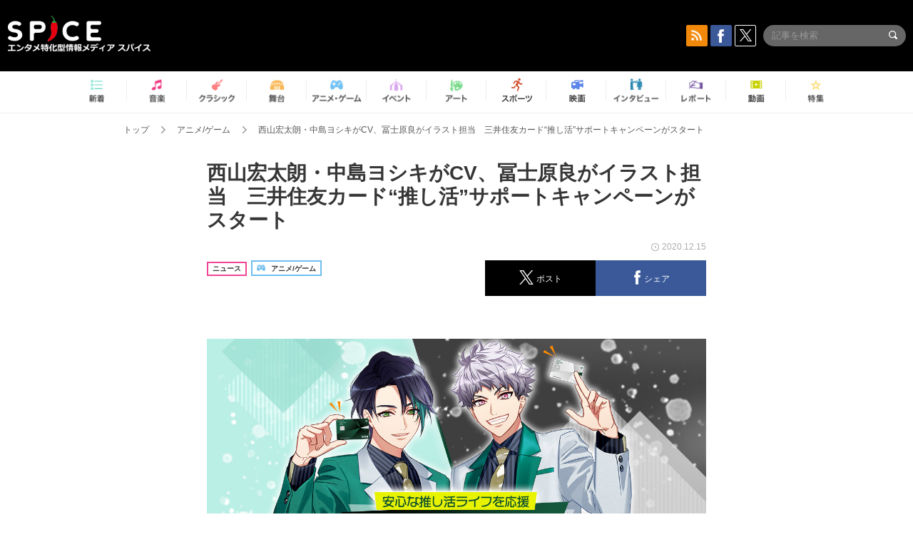

--- FILE ---
content_type: text/html; charset=UTF-8
request_url: https://spice.eplus.jp/articles/280190
body_size: 84262
content:
<!DOCTYPE html>
<html xmlns="http://www.w3.org/1999/xhtml" lang="ja">
    <head>
        <meta http-equiv="Content-Type" content="text/html; charset=UTF-8" />
<title>西山宏太朗・中島ヨシキがCV、冨士原良がイラスト担当　三井住友カード“推し活”サポートキャンペーンがスタート | SPICE - エンタメ特化型情報メディア スパイス</title>

<meta http-equiv="Content-Language" content="ja">
<meta name="google" content="notranslate">

<meta name="viewport" content="width=device-width, initial-scale=1.0, minimum-scale=1.0, maximum-scale=1.0, user-scalable=no" />
<meta http-equiv="X-UA-Compatible" content="IE=edge,chrome=1" />

<meta name="description" content="西山宏太朗・中島ヨシキがCV、冨士原良がキャラクターイラストを担当した、三井住友カードの推し活をサポートキャンペーンが、本日2020年12月15日（火）より期間限定でスタートした。  三井住友カードのマーケティング本部を舞台にしたソーシャルゲーム風コンテンツで、推し活をサポートする使い過ぎを防止する機能や、お得な特典をイケメンキャラクターがやさしく紹介するというもの。  【キャラクター紹介】 推し活応援キャラクター、 「久礼加 碧(くれか みどり)」「大門 銀牙(おおかど ぎんが)」が登場！ キャラクターイラストは人気イラストレーター・冨士原良さん描きおろし！当社初の試みとして、 タイプの異なるイケメンキャラクター...">
<meta name="copyright" content="Copyright eplus inc. All Rights Reserved." />

<meta property="og:title" content="西山宏太朗・中島ヨシキがCV、冨士原良がイラスト担当　三井住友カード“推し活”サポートキャンペーンがスタート | SPICE - エンタメ特化型情報メディア スパイス" />
<meta property="og:type" content="article" />
<meta property="og:image" content="https://spice.eplus.jp/images/JqWWjuH7ZdRGGTHxuJg1ikN3mawUuTpFoZw7Mf8yCvutV0xkCVrYtOHix1Yb91O3" />
<meta property="og:url" content="https://spice.eplus.jp/articles/280190" />
<meta property="og:site_name" content="SPICE（スパイス）｜エンタメ特化型情報メディア スパイス" />
<meta property="og:description" content="西山宏太朗・中島ヨシキがCV、冨士原良がキャラクターイラストを担当した、三井住友カードの推し活をサポートキャンペーンが、本日2020年12月15日（火）より期間限定でスタートした。  三井住友カードのマーケティング本部を舞台にしたソーシャルゲーム風コンテンツで、推し活をサポートする使い過ぎを防止する機能や、お得な特典をイケメンキャラクターがやさしく紹介するというもの。  【キャラクター紹介】 推し活応援キャラクター、 「久礼加 碧(くれか みどり)」「大門 銀牙(おおかど ぎんが)」が登場！ キャラクターイラストは人気イラストレーター・冨士原良さん描きおろし！当社初の試みとして、 タイプの異なるイケメンキャラクター..." />
<meta property="fb:app_id" content="491697727652745" />
<meta name="twitter:card" content="summary_large_image">
<meta name="twitter:site" content="@spice_topics">
<meta name="twitter:title" content="西山宏太朗・中島ヨシキがCV、冨士原良がイラスト担当　三井住友カード“推し活”サポートキャンペーンがスタート | SPICE - エンタメ特化型情報メディア スパイス">
<meta name="twitter:description" content="西山宏太朗・中島ヨシキがCV、冨士原良がキャラクターイラストを担当した、三井住友カードの推し活をサポートキャンペーンが、本日2020年12月15日（火）より期間限定でスタートした。  三井住友カードのマーケティング本部を舞台にしたソーシャルゲーム風コンテンツで、推し活をサポートする使い過ぎを防止する機能や、お得な特典をイケメンキャラクターがやさしく紹介するというもの。  【キャラクター紹介】 推し活応援キャラクター、 「久礼加 碧(くれか みどり)」「大門 銀牙(おおかど ぎんが)」が登場！ キャラクターイラストは人気イラストレーター・冨士原良さん描きおろし！当社初の試みとして、 タイプの異なるイケメンキャラクター...">
<meta name="twitter:image:src" content="https://spice.eplus.jp/images/JqWWjuH7ZdRGGTHxuJg1ikN3mawUuTpFoZw7Mf8yCvutV0xkCVrYtOHix1Yb91O3">

<link rel="shortcut icon" type="image/x-icon" href="/img/favicon.ico" />
<link rel="icon" sizes="16x16" href="/img/icons/logo/16x16.png">
<link rel="icon" sizes="32x32" href="/img/icons/logo/32x32.png">
<link rel="icon" sizes="57x57" href="/img/icons/logo/57x57.png">
<link rel="icon" sizes="60x60" href="/img/icons/logo/60x60.png">
<link rel="icon" sizes="70x70" href="/img/icons/logo/70x70.png">
<link rel="icon" sizes="72x72" href="/img/icons/logo/72x72.png">
<link rel="icon" sizes="76x76" href="/img/icons/logo/76x76.png">
<link rel="icon" sizes="96x96" href="/img/icons/logo/96x96.png">
<link rel="icon" sizes="114x114" href="/img/icons/logo/114x114.png">
<link rel="icon" sizes="144x144" href="/img/icons/logo/144x144.png">
<link rel="icon" sizes="120x120" href="/img/icons/logo/120x120.png">
<link rel="apple-touch-icon" type="image/png" sizes="96x96" href="/img/icons/logo/96x96.png">
<link rel="apple-touch-icon" type="image/png" sizes="114x114" href="/img/icons/logo/114x114.png">
<link rel="apple-touch-icon" type="image/png" sizes="144x144" href="/img/icons/logo/144x144.png">
<link rel="apple-touch-icon" type="image/png" sizes="120x120" href="/img/icons/logo/120x120.png">
<link rel="apple-touch-icon" type="image/png" sizes="150x150" href="/img/icons/logo/150x150.png">
<link rel="apple-touch-icon" type="image/png" sizes="152x152" href="/img/icons/logo/152x152.png">
<link rel="apple-touch-icon" type="image/png" sizes="160x160" href="/img/icons/logo/160x160.png">
<link rel="apple-touch-icon" type="image/png" sizes="196x196" href="/img/icons/logo/196x196.png">
<link rel="apple-touch-icon" type="image/png" sizes="310x310" href="/img/icons/logo/310x310.png">
<meta name="msapplication-TileColor" content="#fff">
<meta name="msapplication-square70x70logo" content="/img/icons/logo/70x70.png"/>
<meta name="msapplication-square150x150logo" content="/img/icons/logo/150x150.png"/>
<meta name="msapplication-wide310x150logo" content="/img/icons/logo/310x150.png"/>
<meta name="msapplication-square310x310logo" content="/img/icons/logo/310x310.png"/>
<meta name="theme-color" content="#1e1e1e">

<meta name="apple-mobile-web-app-title" content="SPICE">

<meta name="apple-itunes-app" content="app-id=465887673">
<meta name="google-play-app" content="app-id=jp.eplus.android.all.app">

<link rel="prev" href="https://spice.eplus.jp/articles/280186" />
<link rel="next" href="https://spice.eplus.jp/articles/280192" />
<link rel="canonical" href="https://spice.eplus.jp/articles/280190" />

<link rel="amphtml" href="https://spice.eplus.jp/articles/280190/amp" />

<link href="/third_party/bootstrap_customized/css/bootstrap.min.css" rel="stylesheet">
<link rel="stylesheet" href="/third_party/jasny-jquery.smartbanner/jquery.smartbanner.css" type="text/css" media="screen">
<!--Service Specific-->

<link rel="stylesheet" href="/dist/app.min.css"/>
<!--[if lt IE 9]>
<script src="//oss.maxcdn.com/libs/html5shiv/3.7.0/html5shiv.js"></script>
<script src="//oss.maxcdn.com/libs/respond.js/1.3.0/respond.min.js"></script>
<![endif]-->
        <link rel="stylesheet" href="/dist/page/article.css"/>

<script type="text/javascript">
window.dataLayer = window.dataLayer || [];
window.dataLayer.push({'article_genre': 'アニメ/ゲーム'});
</script>

    </head>

    <body class="drawer drawer-left body-article">
        <script type="text/javascript">
window.__user_cookie_id = 'Kv5NqKfjdFlNWiEoT34F1ETj3gjikAtkBtLU';
</script>
<!-- Google Tag Manager -->
<noscript><iframe src="//www.googletagmanager.com/ns.html?id=GTM-MCRPHL"
height="0" width="0" style="display:none;visibility:hidden"></iframe></noscript>
<script>(function(w,d,s,l,i){w[l]=w[l]||[];w[l].push({'gtm.start':
new Date().getTime(),event:'gtm.js'});var f=d.getElementsByTagName(s)[0],
j=d.createElement(s),dl=l!='dataLayer'?'&l='+l:'';j.async=true;j.src=
'//www.googletagmanager.com/gtm.js?id='+i+dl;f.parentNode.insertBefore(j,f);
})(window,document,'script','dataLayer','GTM-MCRPHL');</script>
<!-- End Google Tag Manager -->

        <div role="banner">
            <div class="drawer-main drawer-default">
                <nav class="drawer-nav slidemenu" role="navigation">
                    <a class="item home clearfix" href="/">
    <div class="media-box"><span class="icon icon-menu home"></span></div><span class="text"> ホームへ戻る</span><span class="icon icon-arrow right gray"></span>
</a>

<h4 class="category-title">特集</h4>
<ul class="featured-list list-unstyled">
        <li>
        <a class="item clearfix" href="https://spice.eplus.jp/featured/0000163038/articles" style="padding-top: 4px;">
        <div class="desc-box featured-desc-box">
            <p>GO-AheadZ</p>
        </div>
        <span class="icon icon-arrow right gray"></span>
        </a>
    </li>
        <li>
        <a class="item clearfix" href="https://spice.eplus.jp/featured/0000172838/articles" style="padding-top: 4px;">
        <div class="desc-box featured-desc-box">
            <p>ショパン国際ピアノ・コンクール</p>
        </div>
        <span class="icon icon-arrow right gray"></span>
        </a>
    </li>
        <li>
        <a class="item clearfix" href="https://spice.eplus.jp/featured/0000120164/articles" style="padding-top: 4px;">
        <div class="desc-box featured-desc-box">
            <p>STAND UP! CLASSIC FESTIVAL</p>
        </div>
        <span class="icon icon-arrow right gray"></span>
        </a>
    </li>
        <li>
        <a class="item clearfix" href="https://spice.eplus.jp/featured/0000166611/articles" style="padding-top: 4px;">
        <div class="desc-box featured-desc-box">
            <p>RUSH BALL 2025 オフィシャルレポート</p>
        </div>
        <span class="icon icon-arrow right gray"></span>
        </a>
    </li>
        <li>
        <a class="item clearfix" href="https://spice.eplus.jp/featured/0000172169/articles" style="padding-top: 4px;">
        <div class="desc-box featured-desc-box">
            <p>BRAHMAN 30th Anniversary</p>
        </div>
        <span class="icon icon-arrow right gray"></span>
        </a>
    </li>
        <li>
        <a class="item clearfix" href="https://spice.eplus.jp/featured/0000172137/articles" style="padding-top: 4px;">
        <div class="desc-box featured-desc-box">
            <p>K-Musical Market</p>
        </div>
        <span class="icon icon-arrow right gray"></span>
        </a>
    </li>
        <li>
        <a class="item clearfix" href="https://spice.eplus.jp/featured/0000171590/articles" style="padding-top: 4px;">
        <div class="desc-box featured-desc-box">
            <p>届け!スタミュミュ愛</p>
        </div>
        <span class="icon icon-arrow right gray"></span>
        </a>
    </li>
        <li>
        <a class="item clearfix" href="https://spice.eplus.jp/featured/0000170284/articles" style="padding-top: 4px;">
        <div class="desc-box featured-desc-box">
            <p>ミュージカル『LAZARUS』上演記念特別連載 ～より楽しみ、理解するために～</p>
        </div>
        <span class="icon icon-arrow right gray"></span>
        </a>
    </li>
        <li>
        <a class="item clearfix" href="https://spice.eplus.jp/featured/0000169895/articles" style="padding-top: 4px;">
        <div class="desc-box featured-desc-box">
            <p>FAVOY</p>
        </div>
        <span class="icon icon-arrow right gray"></span>
        </a>
    </li>
        <li>
        <a class="item clearfix" href="https://spice.eplus.jp/featured/0000170582/articles" style="padding-top: 4px;">
        <div class="desc-box featured-desc-box">
            <p>eplus weekend club</p>
        </div>
        <span class="icon icon-arrow right gray"></span>
        </a>
    </li>
    </ul>
<a class="item link-featured clearfix" href="https://spice.eplus.jp/featured">
    <div class="media-box"><span class="icon icon-menu ico-feature"></span></div><span class="text">特集をもっと見る</span><span class="icon icon-arrow right gray"></span>
</a>


<h4 class="category-title">記事種別</h4>
<ul class="list-unstyled">
    <li><a class="item movie clearfix" href="https://spice.eplus.jp/articles/movies">
        <div class="media-box"><span class="icon icon-menu movie"></span></div><span class="text">動画</span><span class="icon icon-arrow right gray"></span>
        </a></li>
    <li><a class="item interview clearfix" href="/articles/interviews">
        <div class="media-box"><span class="icon icon-menu interview"></span></div><span class="text">インタビュー</span><span class="icon icon-arrow right gray"></span>
    </a></li>
    <li><a class="item report clearfix" href="/articles/reports">
        <div class="media-box"><span class="icon icon-menu report"></span></div><span class="text">レポート</span><span class="icon icon-arrow right gray"></span>
    </a></li>
</ul>

<h4 class="category-title">カテゴリー</h4>
<ul class="list-unstyled">
    <li><a class="item all clearfix" href="https://spice.eplus.jp/articles">
        <div class="media-box"><span class="icon icon-menu all"></span></div><span class="text">新着</span><span class="icon icon-arrow right gray"></span>
        </a></li>
    <li><a class="item music clearfix" href="https://spice.eplus.jp/articles/music">
        <div class="media-box"><span class="icon icon-menu music"></span></div><span class="text">音楽</span><span class="icon icon-arrow right gray"></span>
        </a></li>
    <li><a class="item classic clearfix" href="https://spice.eplus.jp/articles/classic">
        <div class="media-box"><span class="icon icon-menu classic"></span></div><span class="text">クラシック</span><span class="icon icon-arrow right gray"></span>
        </a></li>
    <li><a class="item drama clearfix" href="https://spice.eplus.jp/articles/play">
        <div class="media-box"><span class="icon icon-menu drama"></span></div><span class="text">舞台</span><span class="icon icon-arrow right gray"></span>
        </a></li>
    <li><a class="item game clearfix" href="https://spice.eplus.jp/articles/animation_or_game">
        <div class="media-box"><span class="icon icon-menu game"></span></div><span class="text">アニメ/ゲーム</span><span class="icon icon-arrow right gray"></span>
        </a></li>
    <li><a class="item event clearfix" href="https://spice.eplus.jp/articles/event_or_leisure">
        <div class="media-box"><span class="icon icon-menu event"></span></div><span class="text">イベント/レジャー</span><span class="icon icon-arrow right gray"></span>
        </a></li>
    <li><a class="item art clearfix" href="https://spice.eplus.jp/articles/art">
        <div class="media-box"><span class="icon icon-menu art"></span></div><span class="text">アート</span><span class="icon icon-arrow right gray"></span>
        </a></li>
    <li><a class="item sports clearfix" href="/articles/sports">
        <div class="media-box"><span class="icon icon-menu sports"></span></div><span class="text">スポーツ</span><span class="icon icon-arrow right gray"></span>
    </a></li>
    <li><a class="item cinema clearfix" href="/articles/cinema">
        <div class="media-box"><span class="icon icon-menu cinema"></span></div><span class="text">映画</span><span class="icon icon-arrow right gray"></span>
    </a></li>
</ul>

<div class="item"></div>
                </nav>
            </div>
        </div>

        <div class="drawer-overlay">
            <!-- content -->
            <div class="clearfix">
                <div class="page-body">
                    <header class="app-hidden">
    <div class="site-header clearfix">
                <div class="header-above container">
                        <div id="drawer-btn" class="pull-left visible-xs-block drawer-btn">
                <span class="icon icon-header-menu">&nbsp;</span>
            </div>
                                    <a class="pull-right visible-xs-block" data-toggle="collapse" href="#sp-search" aria-expanded="false" aria-controls="sp-search">
                <span class="icon icon-search">&nbsp;</span>
            </a>
                                    <a class="logo" href="/">&nbsp;</a>

                        <div class="column3-banner-box pull-right hidden-xs clearfix">
                                    <div class="sns-buttons-3column-banner hidden">
                        <a class="sns-text" href="https://www.facebook.com/spiceofficial" target="_blank" style="margin-right:10px;">
                            <span class="btn btn-sns square facebook">
                                <span class="icon icon-facebook"></span>
                            </span>
                            facebook
                        </a>
                        <a href="https://twitter.com/spice_topics" target="_blank" class="sns-text btn btn-sns square twitter">
                            <span class="btn btn-sns square twitter">
                                <span class="icon icon-twitter"></span>
                            </span>
                            twitter
                        </a>
                    </div>
                    <form class="pull-right" id="pc-header-search">
                        <div class="pc-search-wrapper" id="pc-search">
                            <input type="text" class="search-field form-control" name="keywords[]" placeholder="記事を検索"/>
                            <button class="submit" type="submit">
                                <span class="icon icon-search-in-field"></span>
                            </button>
                        </div>
                    </form>
                    <div class="sns-buttons-default pull-right hidden-md">
                        <a href="/rss" class="btn btn-sns square rss">
                            <span class="icon icon-rss"></span>
                        </a>
                        <a href="https://www.facebook.com/spiceofficial" target="_blank" class="btn btn-sns square facebook">
                            <span class="icon icon-facebook"></span>
                        </a>
                        <a href="https://twitter.com/spice_topics" target="_blank" class="btn btn-sns square twitter">
                            <span class="icon icon-twitter"></span>
                        </a>
                    </div>
                
                            </div>
        </div>

                        <div class="sp-search container collapse" id="sp-search">
            <form id="sp-header-search">
                <div class="sp-search-wrapper">
                    <input type="search" class="search-field form-control hidden-sm hidden-md hidden-lg" name="keywords[]" placeholder="記事を検索"/>
                    <button class="submit hidden-sm hidden-md hidden-lg" type="submit">
                        <span class="icon icon-search-in-field"></span>
                    </button>
                </div>
            </form>
        </div>
                    </div>

    <div id="category-menu-wrapper" class=" hidden-xs">
                        
        <!-- begin category-menu -->
        <nav class="category-menu-wrapper grid">
        <ul class="header-category-menu list-unstyled clearfix">
            <li class="rb-sm-only"><a class="rb-top" href="/"> <span class="icon icon-menu-name top"></span> <span class="rb-label">トップ</span></a></li>
            <li><a class="new" href="https://spice.eplus.jp/articles">
                <span class="icon icon-menu-name rb-new"></span>
                <span class="rb-label">新着</span>
                </a></li>
            <li><a class="music" href="https://spice.eplus.jp/articles/music">
                <span class="icon icon-menu-name music"></span>
                <span class="rb-label">音楽</span>
                </a></li>
            <li><a class="classic" href="https://spice.eplus.jp/articles/classic">
                <span class="icon icon-menu-name classic"></span>
                <span class="rb-label">クラシック</span>
                </a></li>
            <li><a class="drama" href="https://spice.eplus.jp/articles/play">
                <span class="icon icon-menu-name drama"></span>
                <span class="rb-label">舞台</span>
                </a></li>
            <li><a class="game" href="https://spice.eplus.jp/articles/animation_or_game">
                <span class="icon icon-menu-name game"></span>
                <span class="rb-label">アニメ・ゲーム</span>
                </a></li>
            <li><a class="event" href="https://spice.eplus.jp/articles/event_or_leisure">
                <span class="icon icon-menu-name event"></span>
                <span class="rb-label">イベント</span>
                </a></li>
            <li><a class="art" href="https://spice.eplus.jp/articles/art">
                <span class="icon icon-menu-name art"></span>
                <span class="rb-label">アート</span>
                </a></li>
            <li><a class="sports" href="https://spice.eplus.jp/articles/sports">
                <span class="icon icon-menu-name sports"></span>
                <span class="rb-label">スポーツ</span>
                </a></li>
            <li><a class="cinema" href="https://spice.eplus.jp/articles/cinema">
                <span class="icon icon-menu-name cinema"></span>
                <span class="rb-label">映画</span>
                </a></li>
            <li><a class="interview" href="https://spice.eplus.jp/articles/interviews">
                <span class="icon icon-menu-name interview"></span>
                <span class="rb-label">インタビュー</span>
                </a></li>
            <li><a class="report" href="https://spice.eplus.jp/articles/reports">
                <span class="icon icon-menu-name report"></span>
                <span class="rb-label">レポート</span>
                </a></li>
            <li><a class="movie" href="https://spice.eplus.jp/articles/movies">
                <span class="icon icon-menu-name movie"></span>
                <span class="rb-label">動画</span>
                </a></li>
            <li><a class="feature" href="https://spice.eplus.jp/featured">
                <span class="icon icon-menu-name feature"></span>
                <span class="rb-label">特集</span>
                </a></li>
        </ul>
        </nav>
        <!-- end category-menu -->
    </div>


    	    <div class="breadcrumb-area hidden-xs">
        <div class="container breadcrumb-container">
            <ul class="list-inline list-unstyled">
                <li><a href="/">トップ</a><span class="icon icon-arrow gray right"></span></li>
                                <li>
                                <a href="/articles/animation_or_game">アニメ/ゲーム</a>
                                <span class="icon icon-arrow gray right"></span>                </li>
                                <li>
                                西山宏太朗・中島ヨシキがCV、冨士原良がイラスト担当　三井住友カード“推し活”サポートキャンペーンがスタート
                                                </li>
                            </ul>
        </div>
    </div>
    </header>

                    <div class="container contents-container">

                                                                        <div class="article-page">
                            <main>
                            

<div class="article-detail grid">
    <article class="article-padding">
        <section class="clearfix">
                        <div class="clearfix rb-wrap-article-header">
    <h1 class="article-title first js-side-share-btn-show-pos">西山宏太朗・中島ヨシキがCV、冨士原良がイラスト担当　三井住友カード“推し活”サポートキャンペーンがスタート</h1>
        <div class="rb-icon-text-area">
        <div class="rb-wrap-icon-text">
                        <div class="icon rb-icon-text rb-icon-text--news">
                                ニュース
            </div>
                        <div class="icon rb-icon-text rb-icon-text--game">
                                <span class="icon rb-icon-cat rb-icon-cat--game"></span>
                                アニメ/ゲーム
            </div>
                    </div>
    </div>
        <div class="sns-share-area rb-sns-share-area rb-sns-share-area--header">
        <div class="time text-right"> <span class="icon icon-clock"></span> 2020.12.15 </div>
        <ul class="sns-share with-hot list-unstyled clearfix app-hidden">
    <!--<li class="rb-hot">
        <div class="btn btn-share rb-btn-share rb-btn-hot x-hot-spice-button">
            <span class="rb-btn-hot__counter x-text"></span>
            <span class="icon rb-icon-featured"></span>
        </div>
    </li>-->
    <li>
        <button class="btn btn-share rb-btn-share twitter" data-type="twitter" data-url="http://twitter.com/share?count=horizontal&amp;url=https%3A%2F%2Fspice.eplus.jp%2Farticles%2F280190&amp;text=%E8%A5%BF%E5%B1%B1%E5%AE%8F%E5%A4%AA%E6%9C%97%E3%83%BB%E4%B8%AD%E5%B3%B6%E3%83%A8%E3%82%B7%E3%82%AD%E3%81%8CCV%E3%80%81%E5%86%A8%E5%A3%AB%E5%8E%9F%E8%89%AF%E3%81%8C%E3%82%A4%E3%83%A9%E3%82%B9%E3%83%88%E6%8B%85%E5%BD%93%E3%80%80%E4%B8%89%E4%BA%95%E4%BD%8F%E5%8F%8B%E3%82%AB%E3%83%BC%E3%83%89%E2%80%9C%E6%8E%A8%E3%81%97%E6%B4%BB%E2%80%9D%E3%82%B5%E3%83%9D%E3%83%BC%E3%83%88%E3%82%AD%E3%83%A3%E3%83%B3%E3%83%9A%E3%83%BC%E3%83%B3%E3%81%8C%E3%82%B9%E3%82%BF%E3%83%BC%E3%83%88+%7C+SPICE+-+%E3%82%A8%E3%83%B3%E3%82%BF%E3%83%A1%E7%89%B9%E5%8C%96%E5%9E%8B%E6%83%85%E5%A0%B1%E3%83%A1%E3%83%87%E3%82%A3%E3%82%A2+%E3%82%B9...">
            <span class="icon icon-twitter"></span>
            <span class="action-text">ポスト</span>
        </button>
    </li>
    <li>
        <button class="btn btn-share rb-btn-share facebook" data-type="facebook" data-url="http://www.facebook.com/share.php?u=https%3A%2F%2Fspice.eplus.jp%2Farticles%2F280190">
            <span class="icon icon-facebook"></span>
            <span class="action-text">シェア</span>
        </button>
    </li>
    <li class="visible-xs-block">
        <button class="btn btn-share line" data-type="line" data-url="http://line.me/R/msg/text/?%E8%A5%BF%E5%B1%B1%E5%AE%8F%E5%A4%AA%E6%9C%97%E3%83%BB%E4%B8%AD%E5%B3%B6%E3%83%A8%E3%82%B7%E3%82%AD%E3%81%8CCV%E3%80%81%E5%86%A8%E5%A3%AB%E5%8E%9F%E8%89%AF%E3%81%8C%E3%82%A4%E3%83%A9%E3%82%B9%E3%83%88%E6%8B%85%E5%BD%93%E3%80%80%E4%B8%89%E4%BA%95%E4%BD%8F...%EF%BD%9CSPICE%EF%BD%9Chttps%3A%2F%2Fspice.eplus.jp%2Farticles%2F280190">
            <span class="icon icon-line"></span>
            <span class="action-text">送る</span>
        </button>
    </li>
</ul>
    </div>
</div>
<div class="img-wrapper imgsize100">
    <img src="https://spice.eplus.jp/images/JqWWjuH7ZdRGGTHxuJg1ikN3mawUuTpFoZw7Mf8yCvutV0xkCVrYtOHix1Yb91O3" alt=" (C) 2020 iTunes K.K. All rights reserved."/>
    <p class="img-exp"> (C) 2020 iTunes K.K. All rights reserved.</p>
</div>
<a class="btn btn-gray-darker btn-view-more" href="/articles/280190/images"><span class="icon icon-zoom"></span>画像を全て表示（6件）</a>

                        <div class="template">
                <p>西山宏太朗・中島ヨシキがCV、冨士原良がキャラクターイラストを担当した、三井住友カードの推し活をサポートキャンペーンが、本日2020年12月15日（火）より期間限定でスタートした。</p>

<p>三井住友カードのマーケティング本部を舞台にしたソーシャルゲーム風コンテンツで、推し活をサポートする使い過ぎを防止する機能や、お得な特典をイケメンキャラクターがやさしく紹介するというもの。</p>

<p>【キャラクター紹介】<br />
推し活応援キャラクター、 「久礼加 碧(くれか みどり)」「大門 銀牙(おおかど ぎんが)」が登場！<br />
キャラクターイラストは人気イラストレーター・冨士原良さん描きおろし！当社初の試みとして、 タイプの異なるイケメンキャラクターを作成いただきました。 三井住友カードマーケティング本部に所属する、 二人のプロフィールはこちら。</p>

<h4>久礼加 碧（クレカ ミドリ）CV：西山宏太朗</h4>

<div><div class="img-wrapper imgsize100"><img src="https://spice.eplus.jp/images/irBYV9xN7nQKsI8VDRJsz2QNQovBrt2wc55UhqHGoSBKPpmqVWCe2ml9hf19aJBS/" alt="(C) 2020 iTunes K.K. All rights reserved." class="img-embed" ><p class="img-exp">(C) 2020 iTunes K.K. All rights reserved.</p></div></div>

<p>「三井住友カード」イメージの久礼加 碧(くれか みどり)は紳士的で落ち着いている先輩キャラクター。コンビニのお菓子が大好きという、お茶目な一面も。 もちろん、お支払いは小さいころからキャッシュレス一筋です。</p>

<h4>大門 銀牙（オオカド ギンガ）CV：中島ヨシキ</h4>

<div><div class="img-wrapper imgsize100"><img src="https://spice.eplus.jp/images/TUIhLEDjJQPriEMTtmqSv8Cn6LHbFFh9cDUFTeegL3iR3ZbjcaYJjhp8RpsIA7tb/" alt="(C) 2020 iTunes K.K. All rights reserved." class="img-embed" ><p class="img-exp">(C) 2020 iTunes K.K. All rights reserved.</p></div></div>

<p>「三井住友カード デビュープラス」イメージの大門 銀牙(おおかど ぎんが)は、新卒2年目で、久礼加先輩とは対照的に、負けず嫌いで男前なキャラクター。弟たちの面倒見が良く、ポイ活が得意という家庭的な一面も。</p>

<h4>あなたはどっちと会議する？ソシャゲ風コンテンツ</h4>

<p>特設ページ内には、女性向けソーシャルゲーム風のコンテンツを設置。三井住友カードに入社して、「特殊応援課」に配属されたあなたは、二人のうちどちらかを選んで「推し活女子サポート」のために何ができるか会議することになります。会議はフルボイスで進行！彼らが語る三井住友カードの「推し活お役立ち機能」にも注目だ。</p>

<div><div class="img-wrapper imgsize100"><img src="https://spice.eplus.jp/images/GgNTMNvJIEC3ja9u4fpFfMtJnFNklc3eKT5G0zORiLELQVcDCndrbPimp9Hi1A0f/" alt="(C) 2020 iTunes K.K. All rights reserved." class="img-embed" ><p class="img-exp">(C) 2020 iTunes K.K. All rights reserved.</p></div></div>

<div>
<div><div class="img-wrapper imgsize100"><img src="https://spice.eplus.jp/images/b1Ithzm7OItZ4BGdAwAmf42P6WFvbPjYiQjpLnYete8yamEOKoN2TTQt3kQQ65k7/" alt="(C) 2020 iTunes K.K. All rights reserved." class="img-embed" ><p class="img-exp">(C) 2020 iTunes K.K. All rights reserved.</p></div></div>

<p>▲三井住友カードの使い過ぎ防止機能や、 安心な使い方をやさしく解説。ときめき＆ツッコミどころもあるストーリーにも注目。</p>
</div>

<h4>２つの特別キャンペーンも実施</h4>

<p>期間限定の入会特典として、App Store &amp; iTunes ギフトカード（デジタルコード）（2,000円分）またはGoogle Play ギフトコード（2,000円分）も用意されている。</p>

<p><div class="img-wrapper imgsize100"><img src="https://spice.eplus.jp/images/NnyAJn4JIxoLhkZ8lQNyaeoLbTNmRsdrYGEpGUjkfe7I3u0GWTFv6PnYTKzyFk14/" alt="(C) 2020 iTunes K.K. All rights reserved." class="img-embed" ><p class="img-exp">(C) 2020 iTunes K.K. All rights reserved.</p></div></p>

<p><strong>1.入会キャンペーン</strong></p>

<p>期間中の入会で2,000円分のギフトコードがもれなくもらえる！推し活サポートキャンペーン。特設ページから三井住友カードに新規入会で、 特別な入会特典「App Store &amp; iTunes ギフトカード（デジタルコード）（2,000円分）またはGoogle Play ギフトコード（2,000円分）」をプレゼント（※）</p>

<p>さらに今なら入会特典としてご利用金額の20％（最大8,000円）のキャッシュバックキャンペーンを実施中。年末年始にソシャゲで推し活するなら、 三井住友カードをご利用するのが一番おトクかも!?</p>

<p><strong>2.Twtterキャンペーン</strong></p>

<p>三井住友カード公式アカウント（＠smcc_card）をフォロー＆「久礼加碧」「大門銀牙」のどちらが推しか、「#久礼加碧」または「#大門銀牙」でツイートした方の中から抽選で10名様に10,000円分のギフトコードをプレゼント。</p>

<p>&nbsp;</p>

<p>キャンペーン詳細は、特設ページにて確認を。</p>

<p>&nbsp;</p>

                                                                            <div class="rb-article-option" style="margin-bottom: 20px; border: 1px solid #b5b5b5; background-color: #FFF; max-width: 700px;">
                        <h3 style="position: relative; color: #363636; font-size: 16px; margin: 0; padding: 10px 15px; background: #f0f0f0; border-bottom: 1px solid #b5b5b5; margin: 0; font-weight: bold;">
                            <span style="display: inline-block; padding-left: 13px; border-left: 4px solid #ed1c24;">作品情報</span>
                        </h3>
                        <div style="padding: 15px;">
                            <p>特設ページ： <a href="https://www.smbc-card.com/camp/game/index.jsp?dk=bna-oth-prs-pr-210525" target="_blank">https://www.smbc-card.com/camp/game/index.jsp?dk=bna-oth-prs-pr-210525</a></p>

<p>＜入会キャンペーン詳細＞<br />
期 間 2020年12月15日(火)～2021年1月31日(日)<br />
条 件 期間中にキャンペーンページより「三井住友カード」または<br />
「三井住友カード デビュープラス」に新規入会いただいた方<br />
特 典 対象カードに新規ご入会で、 もれなく下記のうちいずれかの<br />
デジタルギフト券をプレゼント<br />
・App Store &amp; iTunes ギフトカード（デジタルコード）<br />
（2,000円分）<br />
・Google Play ギフトコード（2,000円分）</p>

<p>＜Twitterキャンペーン詳細＞<br />
期 間 2020年12月15日(火)～2021年1月3日(日)<br />
条 件 三井住友カード公式アカウント<a href="https://twitter.com/smcc_card" target="_blank">@smcc_card</a>をフォロー<br />
＆「#久礼加碧」または「#大門銀牙」でツイートした方<br />
特 典 抽選で10名にいずれかのデジタルギフト券をプレゼント<br />
・App Store &amp; iTunes ギフトカード（デジタルコード）<br />
（10,000円分）<br />
・Google Play ギフトコード（10,000円分）</p>

<p>(C) 2020 iTunes K.K. All rights reserved.</p>

                        </div>
                    </div>
                                                        
            </div>
            
            
                    </section>

    </article>

    <aside>
                <section>
            <h3 class="secondary-title">SPICER</h3>
            <div class="contents-padding clearfix">
                <div class="spicer-profile-box">
    <div class="spicer-profile clearfix">
        <div class="cell thumb-wrapper">
                        <a href="/spicers/280/articles">
                            <div class="thumb">
                    <div class="thumb-wrap">
                        <img src="https://spice.eplus.jp/images/VG0hFH6hMRDFGMtGBz3uE0SO5WbIVnFECvbjiLLuZvketirQTxdfNmMChPBKMIYE" alt="SPICE編集部"/>
                    </div>
                </div>
                <div class="spicer-rank">
                                        <span class="icon icon-spicer"></span>
                                    </div>
                        </a>
                    </div>
        <div class="cell" style="padding-left: 15px;">
                        <a href="/spicers/280/articles">
                            <p class="name">SPICE編集部</p>
                        </a>
                        <div class="job">SPICE編集部</div>
            <ul class="info list-unstyled">
                            </ul>
            <p class="spicer-intro">エンタメニュースをお届けします。</p>
        </div>
    </div>
</div>
            </div>
        </section>
        
        <section>
                        <h3 class="secondary-title">その他の画像</h3>
            <div class="contents-padding">
                <ul class="other-images list-inline text-center">
                                                            <li>
                        <a href="/articles/280190/images/914538">
                            <div class="thumb">
                                <img class="lazy" src="/img/bg/1.gif" data-original="https://spice.eplus.jp/images/irBYV9xN7nQKsI8VDRJsz2QNQovBrt2wc55UhqHGoSBKPpmqVWCe2ml9hf19aJBS/small" alt=""/>
                            </div>
                        </a>
                    </li>
                                                                                <li>
                        <a href="/articles/280190/images/914539">
                            <div class="thumb">
                                <img class="lazy" src="/img/bg/1.gif" data-original="https://spice.eplus.jp/images/TUIhLEDjJQPriEMTtmqSv8Cn6LHbFFh9cDUFTeegL3iR3ZbjcaYJjhp8RpsIA7tb/small" alt=""/>
                            </div>
                        </a>
                    </li>
                                                                                <li>
                        <a href="/articles/280190/images/914540">
                            <div class="thumb">
                                <img class="lazy" src="/img/bg/1.gif" data-original="https://spice.eplus.jp/images/GgNTMNvJIEC3ja9u4fpFfMtJnFNklc3eKT5G0zORiLELQVcDCndrbPimp9Hi1A0f/small" alt=""/>
                            </div>
                        </a>
                    </li>
                                                                                <li>
                        <a href="/articles/280190/images/914541">
                            <div class="thumb">
                                <img class="lazy" src="/img/bg/1.gif" data-original="https://spice.eplus.jp/images/b1Ithzm7OItZ4BGdAwAmf42P6WFvbPjYiQjpLnYete8yamEOKoN2TTQt3kQQ65k7/small" alt=""/>
                            </div>
                        </a>
                    </li>
                                                                                                </ul>

                <a class="btn btn-gray-darker btn-view-more" href="/articles/280190/images"><span class="icon icon-zoom"></span>画像を全て表示（6件）</a>
            </div>
            
            <div class="sns-share-area app-hidden">
                <ul class="sns-share sns_share_under x-sns-share-count list-unstyled clearfix" id="sns-manual-count">
                    <li>
                        <button class="btn btn-share twitter" data-type="twitter" data-url="http://twitter.com/share?count=horizontal&amp;url=https%3A%2F%2Fspice.eplus.jp%2Farticles%2F280190&amp;text=%E8%A5%BF%E5%B1%B1%E5%AE%8F%E5%A4%AA%E6%9C%97%E3%83%BB%E4%B8%AD%E5%B3%B6%E3%83%A8%E3%82%B7%E3%82%AD%E3%81%8CCV%E3%80%81%E5%86%A8%E5%A3%AB%E5%8E%9F%E8%89%AF%E3%81%8C%E3%82%A4%E3%83%A9%E3%82%B9%E3%83%88%E6%8B%85%E5%BD%93%E3%80%80%E4%B8%89%E4%BA%95%E4%BD%8F%E5%8F%8B%E3%82%AB%E3%83%BC%E3%83%89%E2%80%9C%E6%8E%A8%E3%81%97%E6%B4%BB%E2%80%9D%E3%82%B5%E3%83%9D%E3%83%BC%E3%83%88%E3%82%AD%E3%83%A3%E3%83%B3%E3%83%9A%E3%83%BC%E3%83%B3%E3%81%8C%E3%82%B9%E3%82%BF%E3%83%BC%E3%83%88+%7C+SPICE+-+%E3%82%A8%E3%83%B3%E3%82%BF%E3%83%A1%E7%89%B9%E5%8C%96%E5%9E%8B%E6%83%85%E5%A0%B1%E3%83%A1%E3%83%87%E3%82%A3%E3%82%A2+%E3%82%B9...">
                            <span class="icon icon-twitter"></span>
                            <span class="action-text">ポスト</span>
                        </button>
                    </li>
                    <li>
                        <button class="btn btn-share facebook" data-type="facebook" data-url="http://www.facebook.com/share.php?u=https%3A%2F%2Fspice.eplus.jp%2Farticles%2F280190" data-layout="box_count">
                            <span class="icon icon-facebook"></span>
                            <span class="action-text">シェア</span>
                        </button>
                    </li>
                    <li>
                        <button class="btn btn-share hatebu" data-type="hatebu" data-url="http://b.hatena.ne.jp/entry/https%3A%2F%2Fspice.eplus.jp%2Farticles%2F280190" data-hatena-bookmark-title="西山宏太朗・中島ヨシキがCV、冨士原良がイラスト担当　三井住友カード“推し活”サポートキャンペーンがスタート | SPICE - エンタメ特化型情報メディア ス..." data-hatena-bookmark-lang="ja">
                            <span class="icon icon-hatebu"></span>
                            <span class="action-text">はてブ</span>
                        </button>
                    </li>
                    <li class="visible-xs-block">
                        <button class="btn btn-share line" data-type="line" data-url="http://line.me/R/msg/text/?%E8%A5%BF%E5%B1%B1%E5%AE%8F%E5%A4%AA%E6%9C%97%E3%83%BB%E4%B8%AD%E5%B3%B6%E3%83%A8%E3%82%B7%E3%82%AD%E3%81%8CCV%E3%80%81%E5%86%A8%E5%A3%AB%E5%8E%9F%E8%89%AF%E3%81%8C%E3%82%A4%E3%83%A9%E3%82%B9%E3%83%88%E6%8B%85%E5%BD%93%E3%80%80%E4%B8%89%E4%BA%95%E4%BD%8F...%EF%BD%9CSPICE%EF%BD%9Chttps%3A%2F%2Fspice.eplus.jp%2Farticles%2F280190">
                            <span class="icon icon-line"></span>
                            <span class="action-text">送る</span>
                        </button>
                    </li>
                    <li class="li_mail_under">
                        <button class="btn btn-share mail" data-type="mail" data-url="mailto:?body=%E8%A5%BF%E5%B1%B1%E5%AE%8F%E5%A4%AA%E6%9C%97%E3%83%BB%E4%B8%AD%E5%B3%B6%E3%83%A8%E3%82%B7%E3%82%AD%E3%81%8CCV%E3%80%81%E5%86%A8%E5%A3%AB%E5%8E%9F%E8%89%AF%E3%81%8C%E3%82%A4%E3%83%A9%E3%82%B9%E3%83%88%E6%8B%85%E5%BD%93%E3%80%80%E4%B8%89%E4%BA%95%E4%BD%8F...%EF%BD%9CSPICE%EF%BD%9Chttps%3A%2F%2Fspice.eplus.jp%2Farticles%2F280190">
                            <span class="icon icon-mail"></span>
                            <span class="action-text">送信</span>
                        </button>
                    </li>
                </ul>

                <a href="/rss" class="btn btn-sns rss">
                    <span class="icon icon-rss"></span> RSSフィードの購読はこちら
                    <span class="icon icon-arrow white right"></span>
                </a>
            </div>

            
            <div class="sns-main-area app-hidden">
                <div class="twitter-main-area">
                    <p class="title">多彩なエンタメ情報をTwitterで発信中<br>SPICE公式アカウントをフォローしよう！</p>

                    <div class="clearfix">
                        <div class="follow-twitter-button left">
                            <p class="category">SPICE総合アカウント</p>
                            <a href="https://twitter.com/spice_topics" class="twitter-follow-button"  data-lang="ja" data-show-count="false">Follow @spice_topics</a>
                        </div>
                        <div class="follow-twitter-button right">
                            <p class="category">音楽</p>
                            <a href="https://twitter.com/spice_mu" class="twitter-follow-button"  data-lang="ja" data-show-count="false">Follow @spice_topics</a>
                        </div>
                        <div class="follow-twitter-button left">
                            <p class="category">演劇 / ミュージカル / ダンス</p>
                            <a href="https://twitter.com/spice_stage" class="twitter-follow-button"  data-lang="ja" data-show-count="false">Follow @spice_topics</a>
                        </div>
                        <div class="follow-twitter-button right">
                            <p class="category">アニメ / ゲーム</p>
                            <a href="https://twitter.com/spice_anige" class="twitter-follow-button"  data-lang="ja" data-show-count="false">Follow @spice_topics</a>
                        </div>
                    </div>
                </div>
                <div class="facebook-main-area">
                    <p class="title">この記事が気に入ったら<span class="red">いいね！</span>しよう</p>
                    <div class="fb-like" data-href="https://www.facebook.com/spiceofficial/" data-layout="button_count" data-action="like" data-show-faces="false" data-share="false"></div>
                    <div class="foot">
                        見逃せない <img class="logo" src="/img/logo_footer.png" alt="SPICE"> の最新情報をお届けします
                    </div>
                </div>
            </div>

            <div class="meta-content app-hidden">
                <div class="prev-next-area">
                    <a class="btn btn-gray btn-prev pull-left " href="/articles/280186"><span class="icon icon-arrow black left"></span> 前の記事</a>
                    <a class="btn btn-gray btn-next pull-right " href="/articles/280192">次の記事 <span class="icon icon-arrow black right"></span></a>
                </div>
            </div>
        </section>
    </aside>
</div>





                            </main>
                            <aside>
                                





<!-- begin article-ranking -->
<section class="grid app-hidden">
    <h3 class="title-underline rb-reset-mb">
    <span class="icon icon-ranking"></span> 人気記事ランキング
</h3>
<ul class="tab-spice-custom list-unstyled">
        <li class="active">
        <a class="js-tab-ellipsis" href="#daily-" data-toggle="tab">Daily</a>
    </li>
        <li class="">
        <a class="js-tab-ellipsis" href="#weekly-" data-toggle="tab">Weekly</a>
    </li>
        <li class="">
        <a class="js-tab-ellipsis" href="#monthly-" data-toggle="tab">Monthly</a>
    </li>
     
</ul>
<div class="tab-content">
        <div role="tabpanel" class="tab-pane active" id="daily-">
                <ul class="list-bordered list-ranking list-unstyled">
                        <li><a href="/articles/343477">
                <div class="cell" style="width:40px;">
                    <span class="label label-ranking" style="margin: -3px 10px 0 0;vertical-align: middle;">
                        <span class="num">1</span> 位
                    </span>
                </div>
                <div class="cell">
                    <span class="title js-ellipsis">埼玉で開催の『VIVA LA ROCK 2026』10-FEET、Suchmos、マキシマム ザ ホルモン、Creepy Nutsら第1弾出演アーティスト（28組）を発表</span>
                </div>
            </a></li>
                        <li><a href="/articles/343468">
                <div class="cell" style="width:40px;">
                    <span class="label label-ranking" style="margin: -3px 10px 0 0;vertical-align: middle;">
                        <span class="num">2</span> 位
                    </span>
                </div>
                <div class="cell">
                    <span class="title js-ellipsis">沖田総司の青春描く宝塚歌劇の名作が新たな舞台作品に　岡宮来夢主演でミュージカル『星影の人』上演決定</span>
                </div>
            </a></li>
                        <li><a href="/articles/343379">
                <div class="cell" style="width:40px;">
                    <span class="label label-ranking" style="margin: -3px 10px 0 0;vertical-align: middle;">
                        <span class="num">3</span> 位
                    </span>
                </div>
                <div class="cell">
                    <span class="title js-ellipsis">たくましく生きるヘルス嬢たちの人生を活写！『バルバロ！』1巻が今だけ無料で読める！『正反対な君と僕』『天幕のジャードゥーガル』も！</span>
                </div>
            </a></li>
                        <li><a href="/articles/343446">
                <div class="cell" style="width:40px;">
                    <span class="label label-ranking" style="margin: -3px 10px 0 0;vertical-align: middle;">
                        <span class="num">4</span> 位
                    </span>
                </div>
                <div class="cell">
                    <span class="title js-ellipsis">めいちゃん、新たな自信とパワーが溢れた日本武道館公演をレポート</span>
                </div>
            </a></li>
                        <li><a href="/articles/343459">
                <div class="cell" style="width:40px;">
                    <span class="label label-ranking" style="margin: -3px 10px 0 0;vertical-align: middle;">
                        <span class="num">5</span> 位
                    </span>
                </div>
                <div class="cell">
                    <span class="title js-ellipsis">柿澤勇人・吉沢 亮らキャスト16名の扮装ソロビジュアルが解禁　ミュージカル『ディア・エヴァン・ハンセン』</span>
                </div>
            </a></li>
             
        </ul>
            </div>
        <div role="tabpanel" class="tab-pane " id="weekly-">
                <ul class="list-bordered list-ranking list-unstyled">
                        <li><a href="/articles/343385">
                <div class="cell" style="width:40px;">
                    <span class="label label-ranking" style="margin: -3px 10px 0 0;vertical-align: middle;">
                        <span class="num">1</span> 位
                    </span>
                </div>
                <div class="cell">
                    <span class="title js-ellipsis">阿部サダヲ、広瀬すず、深津絵里ら出演、NODA・MAP『華氏マイナス320°』　野田秀樹直筆コメント＆メインビジュアルなど公開</span>
                </div>
            </a></li>
                        <li><a href="/articles/342961">
                <div class="cell" style="width:40px;">
                    <span class="label label-ranking" style="margin: -3px 10px 0 0;vertical-align: middle;">
                        <span class="num">2</span> 位
                    </span>
                </div>
                <div class="cell">
                    <span class="title js-ellipsis">藤井フミヤ、墓参りするほど愛するウィーンの画家に「見せたい」と絶賛、没入型展覧会『クリムト・アライブ 大阪展』の注目ポイントとは</span>
                </div>
            </a></li>
                        <li><a href="/articles/343192">
                <div class="cell" style="width:40px;">
                    <span class="label label-ranking" style="margin: -3px 10px 0 0;vertical-align: middle;">
                        <span class="num">3</span> 位
                    </span>
                </div>
                <div class="cell">
                    <span class="title js-ellipsis">侍ジャパンに大谷翔平ら8選手を選出！　WBC日本戦一部チケットを先行発売中</span>
                </div>
            </a></li>
                        <li><a href="/articles/343338">
                <div class="cell" style="width:40px;">
                    <span class="label label-ranking" style="margin: -3px 10px 0 0;vertical-align: middle;">
                        <span class="num">4</span> 位
                    </span>
                </div>
                <div class="cell">
                    <span class="title js-ellipsis">藤井 風、2nd Album初回盤特典piano arranged covers『LOVE ALL COVER ALL』を紙ジャケット仕様でリリース　他3作品も紙ジャケット仕様に変更し再販</span>
                </div>
            </a></li>
                        <li><a href="/articles/343436">
                <div class="cell" style="width:40px;">
                    <span class="label label-ranking" style="margin: -3px 10px 0 0;vertical-align: middle;">
                        <span class="num">5</span> 位
                    </span>
                </div>
                <div class="cell">
                    <span class="title js-ellipsis">「平成中村座」が浅草に帰ってくる！ 中村勘九郎・中村七之助の出演で『平成中村座 十月大歌舞伎』上演決定</span>
                </div>
            </a></li>
             
        </ul>
            </div>
        <div role="tabpanel" class="tab-pane " id="monthly-">
                <ul class="list-bordered list-ranking list-unstyled">
                        <li><a href="/articles/343192">
                <div class="cell" style="width:40px;">
                    <span class="label label-ranking" style="margin: -3px 10px 0 0;vertical-align: middle;">
                        <span class="num">1</span> 位
                    </span>
                </div>
                <div class="cell">
                    <span class="title js-ellipsis">侍ジャパンに大谷翔平ら8選手を選出！　WBC日本戦一部チケットを先行発売中</span>
                </div>
            </a></li>
                        <li><a href="/articles/342545">
                <div class="cell" style="width:40px;">
                    <span class="label label-ranking" style="margin: -3px 10px 0 0;vertical-align: middle;">
                        <span class="num">2</span> 位
                    </span>
                </div>
                <div class="cell">
                    <span class="title js-ellipsis">Fujii Kaze、アジア6箇所を巡るドーム＆スタジアムツアーの開催が決定　日本国内のライブとしては2年ぶり</span>
                </div>
            </a></li>
                        <li><a href="/articles/342942">
                <div class="cell" style="width:40px;">
                    <span class="label label-ranking" style="margin: -3px 10px 0 0;vertical-align: middle;">
                        <span class="num">3</span> 位
                    </span>
                </div>
                <div class="cell">
                    <span class="title js-ellipsis">大阪に『ブルックリン博物館所蔵 特別展 古代エジプト』巡回、音声ガイドは菊池風磨、都ホテルのラウンジでのコラボメニューなど発表</span>
                </div>
            </a></li>
                        <li><a href="/articles/343037">
                <div class="cell" style="width:40px;">
                    <span class="label label-ranking" style="margin: -3px 10px 0 0;vertical-align: middle;">
                        <span class="num">4</span> 位
                    </span>
                </div>
                <div class="cell">
                    <span class="title js-ellipsis">メインはシェイドゥラエフvs朝倉未来！ 12/31『RIZIN師走の超強者祭り』試合順決定</span>
                </div>
            </a></li>
                        <li><a href="/articles/342870">
                <div class="cell" style="width:40px;">
                    <span class="label label-ranking" style="margin: -3px 10px 0 0;vertical-align: middle;">
                        <span class="num">5</span> 位
                    </span>
                </div>
                <div class="cell">
                    <span class="title js-ellipsis">侍ジャパンが阪神、オリックスと対戦！ 3/2-3WBC強化試合のチケットは1/15イープラスで発売</span>
                </div>
            </a></li>
             
        </ul>
            </div>
     
</div>
</section>
<!-- end article-ranking -->



<section id="result-area-section" class="grid genre-news latest-list-aside result-area genre-news-section app-hidden" data-type="article-detail-new">
    <h2 class="title-underline">
        <span class="icon icon-article"></span> 最新記事
    </h2>
    <ul class="article-list list-unstyled news-container news-container-list change-after-render">
    </ul>
    <div id="readmore-box" class="text-center visible-xs-block" style="padding: 15px; display:none;">
        <a id="readmore-detail-new" class="btn btn-gray" href="" style="width:100%;max-width:360px;">最新記事をもっと見る<span class="icon icon-arrow down black pull-right"></span></a>
    </div>
    <a class="grid-footer-link hidden-xs" href="https://spice.eplus.jp/articles">最新記事をもっと見る<span class="icon icon-arrow black right"></span></a>
</section>

<!-- begin POWER PUSH -->
<section class="grid featured-list-aside app-hidden">
    <h3 class="title-underline underline-feature">
        <span class="icon icon-menu ico-featured"></span> POWER PUSH
    </h3>
    <div class="rb-sm-padding rb-sm-padding-btm">
        <ul id="result-power-push-detail-area" class="list-featured list-unstyled clearfix rb-wrap-trans-card rb-set-pc-mb-15 change-after-render">
                        <div class="rb-card">
            <a href="https://spice.eplus.jp/featured/0000163038/articles">
        <div class="rb-card__thumb" style="background-image: url('https://spice.eplus.jp/images/mJjBqzkc30P2HPHqv2Uf14wCtawUJ8ALXFMpMgNnH41KziISu74tPPuAdZrCVFoL');">
                        <img src="/img/thumb-holder.gif" alt="">
        </div>
        <div class="rb-card__text"><p class="rb-js-ellipsis">ＧＯ－ＡｈｅａｄＺ</p></div>
    </a>
    </div>
<div class="rb-card">
            <a href="https://spice.eplus.jp/featured/0000168926/articles">
        <div class="rb-card__thumb" style="background-image: url('https://spice.eplus.jp/images/Ko1aWFLuD7jqXgYZd5cPKQEPoZVrlQpLHMhVKUrJZkic3h8E59kSDFYxlXTrejCm');">
                        <img src="/img/thumb-holder.gif" alt="">
        </div>
        <div class="rb-card__text"><p class="rb-js-ellipsis">一期一会の良い酔いを</p></div>
    </a>
    </div>
<div class="rb-card">
            <a href="https://spice.eplus.jp/featured/0000172838/articles">
        <div class="rb-card__thumb" style="background-image: url('https://spice.eplus.jp/images/LcUKfhO16bMuKyX9UkZyT38LtQ3Kz04YZdnX9Wn99EeVLRaVrhTyyq4DZcPfIln8');">
                        <img src="/img/thumb-holder.gif" alt="">
        </div>
        <div class="rb-card__text"><p class="rb-js-ellipsis">ショパン国際ピアノ・コンクール</p></div>
    </a>
    </div>
<div class="rb-card">
            <a href="https://spice.eplus.jp/featured/0000170582/articles">
        <div class="rb-card__thumb" style="background-image: url('https://spice.eplus.jp/images/IEw9ev2iq5aiSMA9gX6p1nhKnSUxXNZ90GcEK9xhUuKkBhsUYB304LlhvRPe6oIx');">
                        <img src="/img/thumb-holder.gif" alt="">
        </div>
        <div class="rb-card__text"><p class="rb-js-ellipsis">ｅｐｌｕｓ　ｗｅｅｋｅｎｄ　ｃｌｕｂ</p></div>
    </a>
    </div>
<div class="rb-card">
            <a href="https://spice.eplus.jp/featured/0000172137/articles">
        <div class="rb-card__thumb" style="background-image: url('https://spice.eplus.jp/images/pUd2JUq0SjGb9vC3CMNRREYjSRRxY6fKbKCzzpWTjobCGz8WRYa7yWtTlD7ZvbaG');">
                        <img src="/img/thumb-holder.gif" alt="">
        </div>
        <div class="rb-card__text"><p class="rb-js-ellipsis">Ｋ－Ｍｕｓｉｃａｌ　Ｍａｒｋｅｔ</p></div>
    </a>
    </div>
<div class="rb-card">
            <a href="https://spice.eplus.jp/featured/0000171590/articles">
        <div class="rb-card__thumb" style="background-image: url('https://spice.eplus.jp/images/mTyJYx7QzeMEEo8od2UCa0jD1aVIrrXj5L23EAvLgd1bxgx9x6XgADHJC8xeAkj9');">
                        <img src="/img/thumb-holder.gif" alt="">
        </div>
        <div class="rb-card__text"><p class="rb-js-ellipsis">届け！スタミュミュ愛</p></div>
    </a>
    </div>
                    </ul>
                <div class="text-center">
            <a id="readmore-powerpush-detail" class="btn btn-gray rb-btn-gray" href="javascript:;">さらに読み込む<span class="icon icon-arrow down black pull-right"></span></a>
        </div>
            </div>
</section>
<!-- end 特集 -->



<!-- begin popular-tag -->
<section class="grid popular-keyword app-hidden">
    <h3 class="title-underline" style="margin-bottom:0;">
        <span class="icon icon-tag-o"></span> 人気のキーワード
    </h3>
        <ul class="tag-list list-inline">
        <li><a href="https://spice.eplus.jp/featured/0000126595/articles" class="js-tracking-event" data-tracking-id="0000126595" data-tracking-type="keyword"><span class="icon icon-tag-orange"></span>Fujii Kaze</a></li>
        <li><a href="https://spice.eplus.jp/featured/0000004940/articles" class="js-tracking-event" data-tracking-id="0000004940" data-tracking-type="keyword"><span class="icon icon-tag-orange"></span>野球日本代表</a></li>
        <li><a href="https://spice.eplus.jp/featured/0000001529/articles" class="js-tracking-event" data-tracking-id="0000001529" data-tracking-type="keyword"><span class="icon icon-tag-orange"></span>阿部サダヲ</a></li>
        <li><a href="https://spice.eplus.jp/featured/0000101520/articles" class="js-tracking-event" data-tracking-id="0000101520" data-tracking-type="keyword"><span class="icon icon-tag-orange"></span>WBC</a></li>
        <li><a href="https://spice.eplus.jp/featured/0000001677/articles" class="js-tracking-event" data-tracking-id="0000001677" data-tracking-type="keyword"><span class="icon icon-tag-orange"></span>橋本さとし</a></li>
        <li><a href="https://spice.eplus.jp/featured/0000001538/articles" class="js-tracking-event" data-tracking-id="0000001538" data-tracking-type="keyword"><span class="icon icon-tag-orange"></span>大倉孝二</a></li>
        <li><a href="https://spice.eplus.jp/featured/0000001624/articles" class="js-tracking-event" data-tracking-id="0000001624" data-tracking-type="keyword"><span class="icon icon-tag-orange"></span>高田聖子</a></li>
        <li><a href="https://spice.eplus.jp/featured/0000001052/articles" class="js-tracking-event" data-tracking-id="0000001052" data-tracking-type="keyword"><span class="icon icon-tag-orange"></span>野田秀樹</a></li>
        <li><a href="https://spice.eplus.jp/featured/0000121410/articles" class="js-tracking-event" data-tracking-id="0000121410" data-tracking-type="keyword"><span class="icon icon-tag-orange"></span>NODA・MAP</a></li>
        <li><a href="https://spice.eplus.jp/featured/0000073956/articles" class="js-tracking-event" data-tracking-id="0000073956" data-tracking-type="keyword"><span class="icon icon-tag-orange"></span>広瀬すず</a></li>
    </ul>
    <a class="grid-footer-link" href="https://spice.eplus.jp/keyword">キーワードをもっと見る<span class="icon icon-arrow black right"></span></a>
    </section>
<!-- end popular-tag -->




                            </aside>
                                                    </div>
                        
                                            </div>
                    <div id="page-bottom-buttons" class="page-bottom-buttons visible-xs-block">
    <div class="container clearfix">
                <a class="btn-page-bottom pull-left app-hidden" href="" data-type="share">
            <span class="btn-img share"></span>
        </a>
                <a class="btn-page-bottom pull-right" href="" data-type="totop">
            <span class="btn-img totop"></span>
        </a>
    </div>
</div>

<div id="page-bottom-buttons-bg" class="action-sheet-backdrop"></div>
<div id="page-bottom-buttons-sheet" class="action-sheet">
    <div class="container">
        <div class="action-outer">
            <div class="title item">シェア / 保存先を選択</div>
            <ul class="list-unstyled">
                <li>
                    <a class="item" href="javascript:" data-type="facebook" data-url="http://www.facebook.com/share.php?u=https%3A%2F%2Fspice.eplus.jp%2Farticles%2F280190">facebook</a>
                </li>
                <li>
                    <a class="item" href="javascript:" data-type="twitter" data-url="http://twitter.com/share?count=horizontal&amp;url=https%3A%2F%2Fspice.eplus.jp%2Farticles%2F280190&amp;text=%E8%A5%BF%E5%B1%B1%E5%AE%8F%E5%A4%AA%E6%9C%97%E3%83%BB%E4%B8%AD%E5%B3%B6%E3%83%A8%E3%82%B7%E3%82%AD%E3%81%8CCV%E3%80%81%E5%86%A8%E5%A3%AB%E5%8E%9F%E8%89%AF%E3%81%8C%E3%82%A4%E3%83%A9%E3%82%B9%E3%83%88%E6%8B%85%E5%BD%93%E3%80%80%E4%B8%89%E4%BA%95%E4%BD%8F%E5%8F%8B%E3%82%AB%E3%83%BC%E3%83%89%E2%80%9C%E6%8E%A8%E3%81%97%E6%B4%BB%E2%80%9D%E3%82%B5%E3%83%9D%E3%83%BC%E3%83%88%E3%82%AD%E3%83%A3%E3%83%B3%E3%83%9A%E3%83%BC%E3%83%B3%E3%81%8C%E3%82%B9%E3%82%BF%E3%83%BC%E3%83%88%20%7C%20SPICE%20-%20%E3%82%A8%E3%83%B3%E3%82%BF%E3%83%A1%E7%89%B9%E5%8C%96%E5%9E%8B%E6%83%85%E5%A0%B1%E3%83%A1%E3%83%87%E3%82%A3%E3%82%A2%20%E3%82%B9...">twitter</a>
                </li>
                <li>
                    <a class="item" href="javascript:" data-type="line" data-url="http://line.me/R/msg/text/?%E8%A5%BF%E5%B1%B1%E5%AE%8F%E5%A4%AA%E6%9C%97%E3%83%BB%E4%B8%AD%E5%B3%B6%E3%83%A8%E3%82%B7%E3%82%AD%E3%81%8CCV%E3%80%81%E5%86%A8%E5%A3%AB%E5%8E%9F%E8%89%AF%E3%81%8C%E3%82%A4%E3%83%A9%E3%82%B9%E3%83%88%E6%8B%85%E5%BD%93%E3%80%80%E4%B8%89%E4%BA%95%E4%BD%8F...%EF%BD%9CSPICE%EF%BD%9Chttps%3A%2F%2Fspice.eplus.jp%2Farticles%2F280190">LINE</a>
                </li>
                <li>
                    <a class="item" href="javascript:" data-type="mail" data-url="mailto:?body=%E8%A5%BF%E5%B1%B1%E5%AE%8F%E5%A4%AA%E6%9C%97%E3%83%BB%E4%B8%AD%E5%B3%B6%E3%83%A8%E3%82%B7%E3%82%AD%E3%81%8CCV%E3%80%81%E5%86%A8%E5%A3%AB%E5%8E%9F%E8%89%AF%E3%81%8C%E3%82%A4%E3%83%A9%E3%82%B9%E3%83%88%E6%8B%85%E5%BD%93%E3%80%80%E4%B8%89%E4%BA%95%E4%BD%8F...%EF%BD%9CSPICE%EF%BD%9Chttps%3A%2F%2Fspice.eplus.jp%2Farticles%2F280190">メール</a>
                </li>
            </ul>
        </div>
    </div>
    <div class="container">
        <div class="action-outer cancel">
            <a class="item" href="javascript:" data-type="cancel">キャンセル</a>
        </div>
    </div>
</div>
                    <!-- begin footer -->
<footer class="site-footer js-side-share-btn-hide-pos">
    <div class="container">
                        
                <a class="totop-button-pc hidden-xs" href=""><span class="icon icon-arrow white up"></span></a>
        <div class="pc-footer hidden-xs">
            <a class="logo" href="/"></a>
                        <div class="row">
                <div class="col-sm-6 col-md-5 col-lg-6 pull-left">
                    <div class="container-fluid">
                                                <div class="row fb-page" data-href="https://www.facebook.com/spiceofficial" data-height="120" data-hide-cover="false" data-show-facepile="true" data-show-posts="false"><div class="fb-xfbml-parse-ignore"><blockquote cite="https://www.facebook.com/facebook"><a href="https://www.facebook.com/facebook">Facebook</a></blockquote></div></div>
                        <div class="row top-buffer">
                            <a href="https://twitter.com/spice_topics" class="twitter-follow-button" data-show-count="false" data-lang="ja">@spice_topicsさんをフォロー</a>
                        </div>
                                            </div>
                </div>
                <div class="col-sm-6 col-md-5 col-lg-4">
                    <div class="col-sm-7 col-md-6">
                        <ul class="footer-category-link list-unstyled">
                            <li><a class="music" href="https://spice.eplus.jp/articles/music">- 音楽</a></li>
                            <li><a class="drama" href="https://spice.eplus.jp/articles/play">- 舞台</a></li>
                            <li><a class="event" href="https://spice.eplus.jp/articles/event_or_leisure">- イベント・レジャー</a></li>
                            <li><a class="classic" href="https://spice.eplus.jp/articles/classic">- クラシック</a></li>
                            <li><a class="game" href="https://spice.eplus.jp/articles/animation_or_game">- アニメ・ゲーム</a></li>
                            <li><a class="art" href="https://spice.eplus.jp/articles/art">- アート</a></li>
                            <li><a class="sports-rb" href="https://spice.eplus.jp/articles/sports">- スポーツ</a></li>
                            <li><a class="cinema-rb" href="https://spice.eplus.jp/articles/cinema">- 映画</a></li>
                        </ul>
                    </div>
                    <div class="col-sm-5 col-md-6">
                        <ul class="footer-category-link list-unstyled">
                            <li><a class="movie" href="https://spice.eplus.jp/articles/movies">- 動画</a></li>
                            <li><a class="search-color1" href="https://spice.eplus.jp/article/search?type_ids%5B%5D=101">- ニュース</a></li>
                            <li><a class="search-color2" href="https://spice.eplus.jp/articles/interviews">- インタビュー</a></li>
                            <li><a class="search-color3" href="https://spice.eplus.jp/articles/reports">- レポート</a></li>
                            <li><a class="search-color4" href="https://spice.eplus.jp/article/search?type_ids%5B%5D=104">- コラム</a></li>
                            <li><a class="featured" href="https://spice.eplus.jp/featured">- 特集</a></li>
                        </ul>
                    </div>
                </div>
                <div class="col-sm-12 col-md-2 col-lg2">
                    <ul class="footer-static-link list-unstyled">
                        <li><a href="https://corp.eplus.jp/" target="_blank">運営会社</a></li>
						<li><a href="/partner">記事提供一覧</a></li>
                        <li><a href="/inquiry">掲載依頼 / お問い合わせ</a></li>
                        <li><a href="/recruitment">採用情報</a></li>
                        <li><a href="/policy">利用規約</a></li>
                        <li><a href="https://eplus.jp/sf/law/privacy" target="_blank">プライバシーポリシー</a></li>
                    </ul>
                    <div class="footer-static-link jasrac"><img src="/img/icons/jasrac.jpg" alt=""><span>JASRAC許諾第9008487009Y31018号</span></div>
                </div>

                <div class="text-center">
                    <a href="/rss" class="btn btn-sns rss">
                        <span class="icon icon-rss"></span> RSSフィードの購読はこちら
                        <span class="icon icon-arrow white right"></span>
                    </a>
                </div>
            </div>
        </div>
                <small>Copyright eplus inc. All Rights Reserved.</small>
    </div>
</footer>
<!-- end footer -->
                </div>
            </div>
        </div>

        <script src="/dist/core.min.js" type="text/javascript"></script>
<script src="/dist/app.min.js" type="text/javascript"></script>

<script type="text/javascript">
Spice.config = {
    baseUrl: 'https://spice.eplus.jp/',
    apiUrl: 'https://spice.eplus.jp/api',
    appAccess: false
};
_.extend(App.config, Spice.config);

var Eplus = Eplus || {};
(function(){
    Eplus.App = Eplus.App || {};
    Eplus.App.optimizePage = function() {
        $('.app-hidden').hide();
        $('body.body-article .page-body').css('padding-top', '0px');
        $('body.body-static .page-body').css('padding-top', '0px');
        $('.body-article .sns-share-area').css('padding-bottom', '0px');
    };
})();
</script>



<div id="fb-root">
</div>
<script type="text/javascript">
$(function(){
    var p = App.pageApp || {};
    var c = p.config || {};
    if(p.cls){
        Spice.app = new p.cls(c);
    }else{
        Spice.app = new App.GlobalView(c);
    }
});
</script>

<script>
// facebook plugin (like button, share button, footer)
(function(d, s, id) {
var js, fjs = d.getElementsByTagName(s)[0];
if (d.getElementById(id)) return;
js = d.createElement(s); js.id = id;
js.src = "//connect.facebook.net/ja_JP/sdk.js#xfbml=1&version=v2.3&appId=491697727652745";
fjs.parentNode.insertBefore(js, fjs);
}(document, 'script', 'facebook-jssdk'));

// twitter (follow button, tweet button)
window.twttr = (function(d,s,id){var js,fjs=d.getElementsByTagName(s)[0],t=window.twttr||{};if(d.getElementById(id)) return t;js=d.createElement(s);js.id=id;js.src="https://platform.twitter.com/widgets.js";fjs.parentNode.insertBefore(js,fjs);t._e=[];t.ready=function(f){t._e.push(f);};return t;}(document,"script","twitter-wjs"));
</script>

<script type="text/javascript" src="https://b.st-hatena.com/js/bookmark_button.js" charset="utf-8" async="async"></script>

<script type="text/javascript" src="https://www.dropbox.com/static/api/2/dropins.js" id="dropboxjs" data-app-key="jxfifukdkngq634"></script>

<script type="text/javascript" src="https://jsoon.digitiminimi.com/js/widgetoon.js"></script>
<script type="text/javascript" src="/third_party/ellipsis.js"></script>
<script> widgetoon_main(); </script>

<script>
window.dataLayer.push({
    'event': 'spice_tracker',
    'page': '/tracking/articles/280190',
    'location': 'https://spice.eplus.jp/tracking/articles/280190',
    'cookie_id': window.__user_cookie_id
});

window.dataLayer.push({
    'event': 'spice_tracker',
    'page': '/tracking/spicer/280',
    'location': 'https://spice.eplus.jp/tracking/spicer/280'
});


window.dataLayer.push({
    'event': 'spice_tracker',
    'page': '/tracking/article_spicer/280/280190',
    'location': 'https://spice.eplus.jp/tracking/article_spicer/280/280190'
});

window.dataLayer.push({
    'event': 'spice_tracker',
    'page': '/tracking/article_genre/4/280190',
    'location': 'https://spice.eplus.jp/tracking/article_genre/4/280190'
});

window.dataLayer.push({
    'event': 'spice_tracker',
    'page': '/tracking/article_type/101/280190',
    'location': 'https://spice.eplus.jp/tracking/article_type/101/280190/'
});
</script>

<script type="text/javascript">
    App.pageApp = {
        cls: Spice.topView,
        config: {
            collection: new Spice.Collection({
                url: '/api/news/search'
            }),
            req: {
                power_push_detail_total: 15,
                power_push_detail_offset: 0,
                power_push_detail_limit: 6
            },
            searchPowerPushDetailObj: {"not_news_id":"280190","limit":6,"offset":0}
        }
    };
</script>
<script>
    var Eplus = Eplus || {};
    (function(){
        Eplus.App = Eplus.App || {};
        Eplus.App.optimizePage = function() {
            $('.app-hidden').hide();
            $('body.body-article .page-body').css('padding-top', '0px');
            $('.body-article .sns-share-area').css('padding-bottom', '0px');
        };
    })();
</script>

<script>
    $(function() {
        var imgTags = $('img');
        imgTags.attr({onmousedown: 'return false', onselectstart: 'return false'}).css('pointer-events', 'none');

        imgTags.on('contextmenu', function(e) {
            e.preventDefault();
            return false;
        });
    });
</script>


<script type="application/ld+json">
{
  "@context": "http://schema.org",
  "@type": "NewsArticle",
  "mainEntityOfPage":{
    "@type":"WebPage",
    "@id":"http://spice.eplus.jp/articles/280190"
  },
  "headline": "西山宏太朗・中島ヨシキがCV、冨士原良がイラスト担当　三井住友カード“推し活”サポートキャンペーンがスタート",
  "image": {
    "@type": "ImageObject",
    "url": "https://spice.eplus.jp/images/JqWWjuH7ZdRGGTHxuJg1ikN3mawUuTpFoZw7Mf8yCvutV0xkCVrYtOHix1Yb91O3.jpg",
    "width":700,
    "height":700
  },
  "datePublished": "2020-12-15T17:26:30+09:00",
  "dateModified": "2020-12-15T17:26:30+09:00",
  "author": {
    "@type":"Person",
    "name":"SPICER"
  },
  "publisher": {
    "@type":"Organization",
    "name":"SPICE",
    "logo": {
      "@type":"ImageObject",
      "url": "http://spice.eplus.jp/img/logo_structured_data.png",
      "width": 600,
      "height": 60
    }
  },
  "description":"西山宏太朗・中島ヨシキがCV、冨士原良がキャラクターイラストを担当した、三井住友カードの推し活をサ...",
  "articleBody":"西山宏太朗・中島ヨシキがCV、冨士原良がキャラクターイラストを担当した、三井住友カードの推し活をサポートキャンペーンが、本日2020年12月15日（火）より期間限定でスタートした。  三井住友カードのマーケティング本部を舞台にしたソーシャルゲーム風コンテンツで、推し活をサポートする使い過ぎを防止する機能や、お得な特典をイケメンキャラクターがやさしく紹介するというもの。  【キャラクター紹介】 推し活応援キャラクター、 「久礼加 碧(くれか みどり)」「大門 銀牙(おおかど ぎんが)」が登場！ キャラクターイラストは人気イラストレーター・冨士原良さん描きおろし！当社初の試みとして、 タイプの異なるイケメンキャラクターを作成いただきました。 三井住友カードマーケティング本部に所属する、 二人のプロフィールはこちら。  久礼加 碧（クレカ ミドリ）CV：西山宏太朗  (C) 2020 iTunes K.K. All rights reserved.  「三井住友カード」イメージの久礼加 碧(くれか みどり)は紳士的で落ち着いている先輩キャラクター。コンビニのお菓子が大好きという、お茶目な一面も。 もちろん、お支払いは小さいころからキャッシュレス一筋です。  大門 銀牙（オオカド ギンガ）CV：中島ヨシキ  (C) 2020 iTunes K.K. All rights reserved.  「三井住友カード デビュープラス」イメージの大門 銀牙(おおかど ぎんが)は、新卒2年目で、久礼加先輩とは対照的に、負けず嫌いで男前なキャラクター。弟たちの面倒見が良く、ポイ活が得意という家庭的な一面も。  あなたはどっちと会議する？ソシャゲ風コンテンツ  特設ページ内には、女性向けソーシャルゲーム風のコンテンツを設置。三井住友カードに入社して、「特殊応援課」に配属されたあなたは、二人のうちどちらかを選んで「推し活女子サポート」のために何ができるか会議することになります。会議はフルボイスで進行！彼らが語る三井住友カードの「推し活お役立ち機能」にも注目だ。  (C) 2020 iTunes K.K. All rights reserved.   (C) 2020 iTunes K.K. All rights reserved.  ▲三井住友カードの使い過ぎ防止機能や、 安心な使い方をやさしく解説。ときめき＆ツッコミどころもあるストーリーにも注目。   ２つの特別キャンペーンも実施  期間限定の入会特典として、App Store &amp;amp; iTunes ギフトカード（デジタルコード）（2,000円分）またはGoogle Play ギフトコード（2,000円分）も用意されている。  (C) 2020 iTunes K.K. All rights reserved.  1.入会キャンペーン  期間中の入会で2,000円分のギフトコードがもれなくもらえる！推し活サポートキャンペーン。特設ページから三井住友カードに新規入会で、 特別な入会特典「App Store &amp;amp; iTunes ギフトカード（デジタルコード）（2,000円分）またはGoogle Play ギフトコード（2,000円分）」をプレゼント（※）  さらに今なら入会特典としてご利用金額の20％（最大8,000円）のキャッシュバックキャンペーンを実施中。年末年始にソシャゲで推し活するなら、 三井住友カードをご利用するのが一番おトクかも!?  2.Twtterキャンペーン  三井住友カード公式アカウント（＠smcc_card）をフォロー＆「久礼加碧」「大門銀牙」のどちらが推しか、「#久礼加碧」または「#大門銀牙」でツイートした方の中から抽選で10名様に10,000円分のギフトコードをプレゼント。  &amp;nbsp;  キャンペーン詳細は、特設ページにて確認を。  &amp;nbsp;"
}
</script>

<script>
    var tag = document.createElement('script');
    tag.src = "https://www.youtube.com/iframe_api";
    var firstScriptTag = document.getElementsByTagName('script')[0];
    firstScriptTag.parentNode.insertBefore(tag, firstScriptTag);

    var player;
    function onYouTubeIframeAPIReady() {
        player = new YT.Player('iframePlayer', {
            events: {
                'onStateChange': function(event) {
                    var video_data = event["target"]["getVideoData"]();
                    var label = video_data.video_id+':'+video_data.title;
                    if (event.data == YT.PlayerState.PLAYING) {
                        // 再生
                        dataLayer.push({
                            'event' : 'youtube_start',
                            'video_data' : label
                        });
                        setTimeout(onPlayerPercent, 1000, event["target"]);
                    } else if (event.data == YT.PlayerState.ENDED) {
                        // 完全視聴
                        dataLayer.push({
                            'event' : 'youtube_end',
                            'video_data' : label
                        });
                    }
                }
            }
        });
    }

    function onPlayerPercent(e) {
        if (e["getPlayerState"]() == YT.PlayerState.PLAYING) {
            var t = e["getDuration"]() - e["getCurrentTime"]() <= 1.5 ? 1 : (Math.floor(e["getCurrentTime"]() / e["getDuration"]() * 4) / 4).toFixed(2);
            if ((!e["lastP"] || t > e["lastP"]) && t != 0 && t != 1) {
                var video_data = e["getVideoData"](),
                    label = video_data.video_id+':'+video_data.title;
                e["lastP"] = t;
                dataLayer.push({
                    'event' : 'youtube_playing',
                    'video_data' : label,
                    'video_position' : t*100
                });
            }
            e["lastP"] != 1 && setTimeout(onPlayerPercent, 1000, e);
        }
    }

</script>

<script type="application/ld+json">
{
  "@context": "http://schema.org",
  "@type": "BreadcrumbList",
  "itemListElement": [{
    "@type": "ListItem",
    "position": 1,
    "item": {
      "@id": "http://spice.eplus.jp/",
      "name": "トップ"
    }
  },
    {
    "@type": "ListItem",
    "position": 2,
    "item": {
      "@id": "http://spice.eplus.jp/articles/animation_or_game",
      "name": "アニメ/ゲーム"
    }
  },    {
    "@type": "ListItem",
    "position": 3,
    "item": {
      "@id": "http://spice.eplus.jp/articles/280190",
      "name": "西山宏太朗・中島ヨシキがCV、冨士原良がイラスト担当　三井住友カード“推し活”サポートキャンペーンがスタート"
    }
  }    ]
}
</script>

    </body>
</html>
